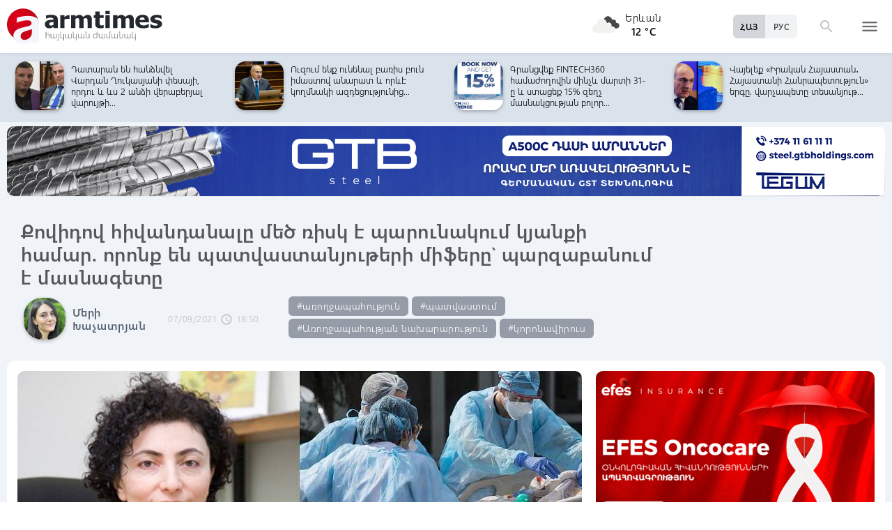

--- FILE ---
content_type: text/html; charset=UTF-8
request_url: https://armtimes.com/hy/article/220385
body_size: 15128
content:
<!DOCTYPE html>
<html lang="hy">
<head>
  <meta charset="utf-8" />
  <meta http-equiv="X-UA-Compatible" content="IE=edge,chrome=1" />
  <meta name="viewport" content="width=device-width, initial-scale=1.0, maximum-scale=1.0" />
  <title>Քովիդով հիվանդանալը մեծ ռիսկ է պարունակում կյանքի համար. որոնք են պատվաստանյութերի միֆերը՝ պարզաբանում է մասնագետը</title>
  <meta name="description" content="Պատվաստանյութերի վերաբերյալ մի քանի միֆեր են տարածված, օրինակ, եթե պատվաստված ես, չես կարող լինել արյան դոնոր:" />
  <meta content="R2LVrouGijJ9k14b9cUaaCiTwJCGpKQsFU3x4nxz" name="csrf-token" />
  
  <link rel="apple-touch-icon" sizes="57x57" href="/assets/ico/apple-icon-57x57.png">
  <link rel="apple-touch-icon" sizes="60x60" href="/assets/ico/apple-icon-60x60.png">
  <link rel="apple-touch-icon" sizes="72x72" href="/assets/ico/apple-icon-72x72.png">
  <link rel="apple-touch-icon" sizes="76x76" href="/assets/ico/apple-icon-76x76.png">
  <link rel="apple-touch-icon" sizes="114x114" href="/assets/ico/apple-icon-114x114.png">
  <link rel="apple-touch-icon" sizes="120x120" href="/assets/ico/apple-icon-120x120.png">
  <link rel="apple-touch-icon" sizes="144x144" href="/assets/ico/apple-icon-144x144.png">
  <link rel="apple-touch-icon" sizes="152x152" href="/assets/ico/apple-icon-152x152.png">
  <link rel="apple-touch-icon" sizes="180x180" href="/assets/ico/apple-icon-180x180.png">
  <link rel="icon" type="image/png" sizes="192x192"  href="/assets/ico/android-icon-192x192.png">
  <link rel="icon" type="image/png" sizes="32x32" href="/assets/ico/favicon-32x32.png">
  <link rel="icon" type="image/png" sizes="96x96" href="/assets/ico/favicon-96x96.png">
  <link rel="icon" type="image/png" sizes="16x16" href="/assets/ico/favicon-16x16.png">
  <link rel="manifest" href="/assets/ico/manifest.json">
  <meta name="msapplication-TileColor" content="#ffffff">
  <meta name="msapplication-TileImage" content="/assets/ico/ms-icon-144x144.png">
  <meta name="theme-color" content="#ffffff">
  <link rel="stylesheet" type="text/css" href="/assets/css/application.css?v=4" />
  <link href="https://fonts.googleapis.com/icon?family=Material+Icons" rel="stylesheet">
  <link rel="publisher" href="https://plus.google.com/+ArmtimesNewspaper">
  <meta property="fb:admins" content="1020410409">
<meta property="fb:app_id" content="1465201973691735">
<meta property="og:site_name" content="Armtimes.com">
<meta property="og:type" content="article"> 
<meta property="og:url" content="https://armtimes.com/hy/article/220385"> 
<meta property="og:title" content="Քովիդով հիվանդանալը մեծ ռիսկ է պարունակում կյանքի համար. որոնք են պատվաստանյութերի միֆերը՝ պարզաբանում է մասնագետը"> 
<meta property="og:description" content="Պատվաստանյութերի վերաբերյալ մի քանի միֆեր են տարածված, օրինակ, եթե պատվաստված ես, չես կարող լինել արյան դոնոր:"> 
<meta property="og:image" itemprop="image" content="https://armtimes.com/static/article/22/03/85/220385.jpg"> 
<!-- <meta property="article:published_time" content="2016-08-26T22:48:51+04:00">
<meta property="article:modified_time" content="2016-08-26T22:48:51+04:00"> -->
<meta property="article:publisher" content="https://www.facebook.com/armtimes.hy">    <script>window.yaContextCb = window.yaContextCb || []</script>
</head>

<body>

<div data-id="11" class="ad background-ad"><style>
		.rail-container {
			position: sticky;
			left: 0;
			right: 0;
			top: 0;
			z-index: 999;
		}

		.rail {
			background-color:#f4f4f4;
			position: absolute;
			height: 100vh;
			width: calc((100vw - 1280px) / 2);
                        object-fit: contain;
		}

		.rail.left {
			left: auto;
			right: 100%;
			padding:0;
		}

		.rail.right {
			left: 100%;
			right: auto;
			padding:0;
		}
	</style>

	<div class="container rail-container">
		<a href="https://conversebank.onelink.me/aoEW/qwmx2szo" target="blank">
                        <img src="https://armtimes.com/static/content/azds/converse-1.gif" class="rail left" />
		</a>
		<a href="https://conversebank.onelink.me/aoEW/qwmx2szo" target="blank">
                        <img src="https://armtimes.com/static/content/azds/converse-1.gif" class="rail right" />
		</a>
	</div></div><div id="fb-root"></div>
    <!-- header start -->

<header class="top-menu shadow-sm">
	<div class="progress absolute hiddendiv">
	  <div class="indeterminate"></div>
	</div>
	<div class="container row menu-cont">
		<div class="col s2 m5 l5 marg-top-9 ">
			<a href="/hy" class="hide-on-small-only"><img src="/assets/images/logo.svg" class="mainlogo"></a>
			<a href="/hy" class="marg-top-6 minlogo show-on-small-only hide-on-med-and-up"><img src="/assets/images/minlogo.svg" alt=""></a>
		</div>
		<div class="col s7 m5 l4 right-align valign-wrapper meteo">

			<img src="http://openweathermap.org/img/wn/04n@2x.png" width="56px">
			<p class="weathercel  center-align"> Երևան <br> <strong> 12 °C </strong></p>
		</div>
		<div class="col s3 m2 l3 valign-wrapper searchmenu">

			<div class="language right pad-right-12">
														<a href="/ru/article/220385" class="bold col  right marg-0">РУС</a>
																			<a href="#" class="bold col  right marg-0 selected">ՀԱՅ</a>
												</div>

			<div class="dropdown">
				<i id="search-icon" class="dropicon material-icons"><span>search</span><span>close</span></i>
				<div class="searchcont dropcontainer shadow-sm ">
					<div class="container row">
						<div class="input-field col s12 m9 l10 marg-0">
							<form action="/hy/search" method="get" accept-charset="utf-8">
								<i class="material-icons prefix">search</i>
								<input id="icon_prefix" name="q" type="text" class="validate" placeholder="որոնել...">
							</form>
						</div>
						
					</div>
				</div>
			</div>

			<div class="dropdown">
				<i id="menu-icon" data-open="menu" data-close="close" class="dropicon  material-icons "><span>menu</span><span>close</span></i>
				<div class="dropcontainer shadow menucont">
					<ul class="container">
																		<li class="col s12 m6 l3">
							<h4>
								<a href="/hy/article/politics" class="medfont">Քաղաքական</a>
							</h4>
							<div class="menu-tags smooth">
																								<a href="/hy/hashtag/Parliament">#Ազգային ժողով</a>
																																<a href="/hy/hashtag/yntrutyunner">#ընտրություններ</a>
																																<a href="/hy/hashtag/kusaktsutyunner">#կուսակցություններ</a>
																							</div>
						</li>
																								<li class="col s12 m6 l3">
							<h4>
								<a href="/hy/article/economy" class="medfont">Տնտեսություն</a>
							</h4>
							<div class="menu-tags smooth">
																								<a href="/hy/hashtag/ardyunaberutyun">#արդյունաբերություն</a>
																																<a href="/hy/hashtag/gyughatntesutyun">#գյուղատնտեսություն</a>
																																																<a href="/hy/hashtag/budget">#բյուջե</a>
																																<a href="/hy/hashtag/banker">#բանկեր</a>
																							</div>
						</li>
																								<li class="col s12 m6 l3">
							<h4>
								<a href="/hy/article/society" class="medfont">Հասարակություն</a>
							</h4>
							<div class="menu-tags smooth">
																								<a href="/hy/hashtag/zangvatsayinmijotsarum">#զանգվածային միջոցառում</a>
																																<a href="/hy/hashtag/aghqatutyun">#աղքատություն</a>
																																<a href="/hy/hashtag/transport">#տրանսպորտ</a>
																																<a href="/hy/hashtag/krtutyun">#կրթություն</a>
																																<a href="/hy/hashtag/aroghjapahutyun">#առողջապահություն</a>
																							</div>
						</li>
																								<li class="col s12 m6 l3">
							<h4>
								<a href="/hy/article/culture" class="medfont">Մշակույթ</a>
							</h4>
							<div class="menu-tags smooth">
																								<a href="/hy/hashtag/tatron">#թատրոն</a>
																																<a href="/hy/hashtag/kino">#կինո</a>
																																<a href="/hy/hashtag/grakanutyun">#գրականություն</a>
																																<a href="/hy/hashtag/kerparvest">#կերպարվեստ</a>
																																<a href="/hy/hashtag/ergarvest">#երգարվեստ</a>
																							</div>
						</li>
																								<li class="col s12 m6 l3">
							<h4>
								<a href="/hy/article/rights" class="medfont">Իրավունք</a>
							</h4>
							<div class="menu-tags smooth">
																								<a href="/hy/hashtag/spanutyun">#սպանություն</a>
																																<a href="/hy/hashtag/hartsaqnnutyun">#հարցաքննություն</a>
																																<a href="/hy/hashtag/kalanq">#կալանք</a>
																																<a href="/hy/hashtag/vostikanutyun">#ՀՀ ոստիկանություն</a>
																																<a href="/hy/hashtag/datakannist">#դատական նիստ</a>
																							</div>
						</li>
																								<li class="col s12 m6 l3">
							<h4>
								<a href="/hy/article/world" class="medfont">Միջազգային</a>
							</h4>
							<div class="menu-tags smooth">
																								<a href="/hy/hashtag/eatm">#ԵԱՏՄ</a>
																																<a href="/hy/hashtag/taratsashrjan">#տարածաշրջան</a>
																																<a href="/hy/hashtag/Evramiutyun">#Եվրամիություն</a>
																																<a href="/hy/hashtag/RusastaniDashnutyun">#Ռուսաստանի Դաշնություն</a>
																																<a href="/hy/hashtag/AMN">#ԱՄՆ</a>
																							</div>
						</li>
																								<li class="col s12 m6 l3">
							<h4>
								<a href="/hy/article/sport" class="medfont">Սպորտ</a>
							</h4>
							<div class="menu-tags smooth">
																								<a href="/hy/hashtag/haykakansport">#հայկական սպորտ</a>
																																<a href="/hy/hashtag/Olimpiakankhagher">#Օլիմպիական խաղեր</a>
																																<a href="/hy/hashtag/football">#ֆուտբոլ</a>
																																<a href="/hy/hashtag/shakhmat">#շախմատ</a>
																							</div>
						</li>
																								<li class="col s12 m6 l3">
							<h4>
								<a href="/hy/article/official" class="medfont">Պաշտոնական</a>
							</h4>
							<div class="menu-tags smooth">
																								<a href="/hy/hashtag/nshanakumner">#նշանակումներ</a>
																																<a href="/hy/hashtag/azatumner">#ազատումներ</a>
																																<a href="/hy/hashtag/aytser">#այցեր</a>
																																<a href="/hy/hashtag/handipumner">#հանդիպումներ</a>
																																<a href="/hy/hashtag/voroshumner">#որոշումներ</a>
																							</div>
						</li>
																																																																								<li class="col s12 m6 l3">
							<h4>
								<a href="/hy/article/editorial" class="medfont">Խմբագրական</a>
							</h4>
							<div class="menu-tags smooth">
																								<a href="/hy/hashtag/ynddimutyun">#ընդդիմություն</a>
																																<a href="/hy/hashtag/HHkarravarutyun">#ՀՀ կառավարություն</a>
																																<a href="/hy/hashtag/kusaktsutyunner">#կուսակցություններ</a>
																																<a href="/hy/hashtag/Tavshyaheghapohkutyun">#թավշյա հեղափոխություն</a>
																							</div>
						</li>
																								<li class="col s12 m6 l3">
							<h4>
								<a href="/hy/article/healthcare" class="medfont">Առողջապահություն</a>
							</h4>
							<div class="menu-tags smooth">
																								<a href="/hy/hashtag/patvastum">#պատվաստում</a>
																																<a href="/hy/hashtag/MinistryofHealthcare">#Առողջապահության նախարարություն</a>
																																<a href="/hy/hashtag/ArsenTorosyan">#Արսեն Թորոսյան</a>
																																<a href="/hy/hashtag/bzhshkakankentron">#բժշկական կենտրոն</a>
																							</div>
						</li>
																								<li class="col s12 m6 l3">
							<h4>
								<a href="/hy/article/education" class="medfont">Կրթություն</a>
							</h4>
							<div class="menu-tags smooth">
																								<a href="/hy/hashtag/Mankapartez">#մանկապարտեզ</a>
																																<a href="/hy/hashtag/dprocner">#դպրոցներ</a>
																																<a href="/hy/hashtag/KGN">#Կրթության եւ գիտության նախարարություն</a>
																																<a href="/hy/hashtag/buh">#բուհ</a>
																							</div>
						</li>
																																									</ul>
				</div>
			</div>

		</div>
	</div>
</header>
<!-- header end -->
    <div class="slider-cont article ">

	<div id="top-slider-cont" class=" slider-cont owl-cont">
    <div class="container">
      <div id="top-slider" class="row">
                        <div class="item ">
            <div class="col s4 slide-img ">
                                                <img src="/static/article/32/99/02/s-329902.jpg" class="circle w100 shadow">
                                
            </div>
            <a href="/hy/article/329902"  class="col s8 smallfont marg-0  pad-top-3">Նիկոլ Փաշինյանն աշխատանքային այցով մեկնել է Շվեյցարիա</a>
        </div>
                        <div class="item ">
            <div class="col s4 slide-img ">
                                                <div style="position: absolute; top:33px; left:27px; border-radius: 100px; background-color:rgba(0,0,0,.15); padding:10px; flex-shrink:0; width:40px; height:40px; backdrop-filter: blur(4px)">
                    <svg width="20" height="20" viewBox="0 0 20 20" fill="none" xmlns="http://www.w3.org/2000/svg">
                        <path d="M5.38251 3.23499C5.38251 2.34754 6.37155 1.81822 7.10995 2.31049L17.1438 8.99969C17.8035 9.43949 17.8035 10.4089 17.1438 10.8487L7.10995 17.5379C6.37155 18.0301 5.38251 17.5008 5.38251 16.6134V3.23499Z" fill="white"/>
                    </svg>
                </div>
                                <img src="/static/video/02/91/86/m-29186.jpg" class="circle w100 shadow">
                                
            </div>
            <a href="/hy/video/29186"  class="col s8 smallfont marg-0  pad-top-3">Խաղաղությունը կոնկրետ դրամական արտահայտությամբ այսօր մտնում է յուրաքանչյուր...</a>
        </div>
                        <div class="item ">
            <div class="col s4 slide-img ">
                                                <div style="position: absolute; top:33px; left:27px; border-radius: 100px; background-color:rgba(0,0,0,.15); padding:10px; flex-shrink:0; width:40px; height:40px; backdrop-filter: blur(4px)">
                    <svg width="20" height="20" viewBox="0 0 20 20" fill="none" xmlns="http://www.w3.org/2000/svg">
                        <path d="M5.38251 3.23499C5.38251 2.34754 6.37155 1.81822 7.10995 2.31049L17.1438 8.99969C17.8035 9.43949 17.8035 10.4089 17.1438 10.8487L7.10995 17.5379C6.37155 18.0301 5.38251 17.5008 5.38251 16.6134V3.23499Z" fill="white"/>
                    </svg>
                </div>
                                <img src="/static/video/02/91/80/m-29180.jpg" class="circle w100 shadow">
                                
            </div>
            <a href="/hy/video/29180"  class="col s8 smallfont marg-0  pad-top-3">Ողորմելին ո՞վ է, այ ողորմելիներ. ոչ թե 74, այլ 100%-ով էիք գույք տալիս օտար պետությանը....</a>
        </div>
                        <div class="item ">
            <div class="col s4 slide-img ">
                                                <img src="/static/article/32/98/91/s-329891.jpg" class="circle w100 shadow">
                                
            </div>
            <a href="/hy/article/329891"  class="col s8 smallfont marg-0  pad-top-3">Եկեք ամեն մեկը իր ներքին գործերի վրա կենտրոնանա․ Միրզոյանն անդրադարձել է Լավրովի...</a>
        </div>
                        <div class="item ">
            <div class="col s4 slide-img ">
                                                <img src="/static/article/32/98/90/s-329890.jpg" class="circle w100 shadow">
                                
            </div>
            <a href="/hy/article/329890"  class="col s8 smallfont marg-0  pad-top-3">Դատարան են հանձնվել Վարդան Ղուկասյանի փեսայի, որդու և ևս 2 անձի վերաբերյալ վարույթի...</a>
        </div>
                        <div class="item ">
            <div class="col s4 slide-img ">
                                                <img src="/static/article/32/98/87/s-329887.jpg" class="circle w100 shadow">
                                
            </div>
            <a href="/hy/article/329887"  class="col s8 smallfont marg-0  pad-top-3">Ուզում ենք ունենալ բառիս բուն իմաստով անարատ և որևէ կողմնակի ազդեցությունից...</a>
        </div>
                        <div class="item ">
            <div class="col s4 slide-img ">
                                                <img src="/static/article/32/98/78/s-329878.jpg" class="circle w100 shadow">
                                
            </div>
            <a href="/hy/article/329878"  class="col s8 smallfont marg-0  pad-top-3">Գրանցվեք FINTECH360 համաժողովին մինչև մարտի 31-ը և ստացեք 15% զեղչ մասնակցության բոլոր...</a>
        </div>
                        <div class="item ">
            <div class="col s4 slide-img ">
                                                <img src="/static/article/32/98/77/s-329877.jpg" class="circle w100 shadow">
                                
            </div>
            <a href="/hy/article/329877"  class="col s8 smallfont marg-0  pad-top-3">Վայելեք «Իրական Հայաստան․ Հայաստանի Հանրապետություն» երգը. վարչապետը տեսանյութ...</a>
        </div>
                        <div class="item ">
            <div class="col s4 slide-img ">
                                                <img src="/static/article/32/98/71/s-329871.jpg" class="circle w100 shadow">
                                
            </div>
            <a href="/hy/article/329871"  class="col s8 smallfont marg-0  pad-top-3">Նարե՛կ ջան, որսորդությամբ զբաղվելու փոխարեն առաջարկում եմ՝ պետբյուջե փոխանցես...</a>
        </div>
                        <div class="item ">
            <div class="col s4 slide-img ">
                                                <img src="/static/article/32/98/64/s-329864.jpg" class="circle w100 shadow">
                                
            </div>
            <a href="/hy/article/329864"  class="col s8 smallfont marg-0  pad-top-3">Սպասվում են ձյան տեղումներ, բուք. ջերմաստիճանը կնվազի</a>
        </div>
                        <div class="item ">
            <div class="col s4 slide-img ">
                                                <img src="/static/article/32/98/61/s-329861.jpg" class="circle w100 shadow">
                                
            </div>
            <a href="/hy/article/329861"  class="col s8 smallfont marg-0  pad-top-3">ՀՀ վարչապետը դատավորների ընտրության կամ նշանակման որևէ փուլում իրավասություն...</a>
        </div>
                        <div class="item ">
            <div class="col s4 slide-img ">
                                                <img src="/static/article/32/98/58/s-329858.jpg" class="circle w100 shadow">
                                
            </div>
            <a href="/hy/article/329858"  class="col s8 smallfont marg-0  pad-top-3">Վահագն Խաչատուրյանը ստորագրել է հունվարի 27-ը հիշատակի օր սահմանելու մասին օ�...</a>
        </div>
                        <div class="item ">
            <div class="col s4 slide-img ">
                                                <img src="/static/article/32/98/59/s-329859.jpg" class="circle w100 shadow">
                                
            </div>
            <a href="/hy/article/329859"  class="col s8 smallfont marg-0  pad-top-3">Հաղթանակ համար 143՝ Հայաստան և Ադրբեջան. Սպիտակ տունը հրապարակել է Թրամփի 365 «հաղթանակների»...</a>
        </div>
                        <div class="item ">
            <div class="col s4 slide-img ">
                                                <img src="/static/article/32/98/55/s-329855.jpg" class="circle w100 shadow">
                                
            </div>
            <a href="/hy/article/329855"  class="col s8 smallfont marg-0  pad-top-3">Հայաստանով շարունակում են հետաքրքրվել միջազգային ինստիտուցիոնալ ներդրողները....</a>
        </div>
                        <div class="item ">
            <div class="col s4 slide-img ">
                                                <img src="/static/article/32/98/43/s-329843.jpg" class="circle w100 shadow">
                                
            </div>
            <a href="/hy/article/329843"  class="col s8 smallfont marg-0  pad-top-3">Եթե էդքան ուժեղ որսորդներ էիք, ինչու 20 տարում որսը չէիք բերում, ՀՀ-ի ներսում էիք...</a>
        </div>
                        <div class="item ">
            <div class="col s4 slide-img ">
                                                <img src="/static/article/32/98/40/s-329840.jpg" class="circle w100 shadow">
                                
            </div>
            <a href="/hy/article/329840"  class="col s8 smallfont marg-0  pad-top-3">Հայ ժողովրդի պատմության առավոտյան ընթերցում․ վարչապետը տեսանյութ է հրապար�...</a>
        </div>
                        <div class="item ">
            <div class="col s4 slide-img ">
                                                <img src="/static/article/32/98/41/s-329841.jpg" class="circle w100 shadow">
                                
            </div>
            <a href="/hy/article/329841"  class="col s8 smallfont marg-0  pad-top-3">Կարևոր ահազանգ եմ ստացել ՌԴ-ից․ Հայաստանում պլանավորված է հիբրիդային նոր հարձակում...</a>
        </div>
                        <div class="item ">
            <div class="col s4 slide-img ">
                                                <img src="/static/article/32/98/24/s-329824.jpg" class="circle w100 shadow">
                                
            </div>
            <a href="/hy/article/329824"  class="col s8 smallfont marg-0  pad-top-3">Ես մի քանի հազար դոլարանոց գոտի չունեմ. Ավանեսյանն անդրադարձել է իրեն վերագրվող...</a>
        </div>
                        <div class="item ">
            <div class="col s4 slide-img ">
                                                <img src="/static/article/32/98/20/s-329820.jpg" class="circle w100 shadow">
                                
            </div>
            <a href="/hy/article/329820"  class="col s8 smallfont marg-0  pad-top-3">Հայաստանի հետ խաղաղության պայմաններում ապրում ենք ընդամենը մի քանի ամիս, բայց...</a>
        </div>
                        <div class="item ">
            <div class="col s4 slide-img ">
                                                <img src="/static/article/32/98/22/s-329822.jpg" class="circle w100 shadow">
                                
            </div>
            <a href="/hy/article/329822"  class="col s8 smallfont marg-0  pad-top-3">Տեր Արտաշես քահանա Հակոբյանը միանում է ՀԱԵ բարենորոգման նախաձեռնությանը</a>
        </div>
            </div>  
    </div>
</div>	<div class="container pad-top-6">
		<div data-id="16" class="ad "><a href='https://gtbholdings.com/' class='links'  target='_blank'  rel='nofollow'><img src="/static/ad/49/6238b41582c379383a24ff538c705fc3.png" width="100%" height="" alt=""  style="cursor:pointer"></a></div>	</div>
	<!-- Article Page Start -->
	<div class="container row titlecontainer ">
		<div class="titlecont col s12 m8 l9">
			<h1 class="article-title">Քովիդով հիվանդանալը մեծ ռիսկ է պարունակում կյանքի համար. որոնք են պատվաստանյութերի միֆերը՝ պարզաբանում է մասնագետը</h1>
			<div class="datetab row">
								<div class="article-author s12 m8 l3">
					<img src="/static/authors/s-36.jpg" class="shadow">
					<a href="/hy/authors/36" class="bold">Մերի Խաչատրյան</a>
				</div>
								<div class="grey-text text-lighten-1 article">
					<span class="datetext">07/09/2021</span>
					<i class="material-icons">schedule</i><span class="datetext">18:50</span>
				</div>
								<div class="article-tags smooth s12 m8 l6">
																	<a href="/hy/hashtag/aroghjapahutyun">#առողջապահություն</a>
																							<a href="/hy/hashtag/patvastum">#պատվաստում</a>
																							<a href="/hy/hashtag/MinistryofHealthcare">#Առողջապահության նախարարություն</a>
																							<a href="/hy/hashtag/koronavirus">#կորոնավիրուս</a>
															</div>
							</div>
		</div>
	</div>
	<div class="container row pad-bot-12">
			</div>
	<div class="container row mainnewscont">
		<div class="col s12 m12 l8 pad-left-0 mainnews">
			<!-- <img src="/static/image.jpg" class="w100"> -->
					    					<img src="/static/article/22/03/85/220385.jpg?1377ddb2" class="w100">
										<div class="pad-all-0">
							</div>
						<p>Կորոնավիրուսային հիվանդության և դրա դեմ մարդկանց պայքարը դեռևս շարունակվում է: Չնայած նրան, որ արդեն առկա են ՔՈՎԻԴ-19-ի դեմ պայքարի միջոցները, պատվաստանյութերը, այնուամենայնիվ, վիրուսը կարծես չի շտապում նահանջել: Սեպտեմբերի 7-ի դրությամբ 222 միլիոն 31 հազար 833 մարդ ամբողջ աշխարհում վարակվել է վիրուսով, 198 միլիոն 649 հազար 390 մարդ այն հաղթահարել է, մահացել է 4 միլիոն 589 հազար 467-ը:</p>
<p>Հիվանդության դեմ ստացիոնար բուժում ստացող քաղաքացիների ընդհանուր թիվն էլ մեր երկրում կազմում է 1712-ը: 679 քաղաքացու վիճակը ծանր է: Սա սեպտեմբերի 6-ի տվյալների համաձայն: Հայաստանը գրանցվել է նաև կարմիր գոտում՝ ըստ մեր մոտ առկա համաճարակային իրավիճակի: Հիմա մեզ մոտ վիրուսի 4-րդ ալիքն է:</p>
									<!--  AdRiver code START. Type:AjaxJS Site: Armtimes BN:7 -->
									<div id="adriver_banner_519219647" style="padding:0"></div>
									<script type="text/javascript">
									new adriver("adriver_banner_519219647", {sid:216566, bt:52, bn:7});
									</script>

									<!--  AdRiver code END  -->
								
<p>Քովիդի դեմ ամբողջ աշխարհում իրականացվել է արդեն 5.49 միլիարդ դեղաչափի ներարկում, այսինքն՝ մոտ 3 միլիարդ մարդ աշխարհում պատվաստվել է կորոնավիրուսի դեմ:</p>
<p>Իսկ ինչո՞ւ ունենալով պատվաստանյութերը, պատվաստվելով քովիդի դեմ՝ այն ոչ միայն չի նահանջում, այլ մուտացվում է և առաջ բերում նորանոր շտամներ: Հանրային առողջապահության մասնագետ, Հայաստանի ամերիկյան համալսարանի Թրփանճեան հանրային առողջապահության ֆակուլտետի դեկան Վարդուհի Պետրոսյանի խոսքով՝ երկրագնդի վրա համաճարակային առումով իրավիճակը համեմատաբար կկայունանա, եթե պատվաստումային գործընթացը հավասար ընթանա բոլոր երկրներում, քանի որ շտամները հատկապես առաջանում են այն երկրներում, որտեղ պատվաստումային գործընթաց չկա կամ դանդաղ է ընթանում, սակայն այդ նոր շտամը կարող է շատ արագ տարածվել երկրագնդով մեկ:</p>
<p>&laquo;Դեռ ոչ մի երկրում 100 տոկոսով պատավաստում չկա, բայց, օրինակ, դելտա շտամի&nbsp; համար շատ հեշտ թիրախ են չպատավաստված անձինք, հնարավոր է պատվաստված մարդիկ նույնպես վարակվեն, բայց շատ ավելի մեղմ տանեն վիրուսը: Դրա հանդեպ նաև ամենաուժեղ իմունիտետը ունեն այն մարդիկ, ովքեր պատվաստված են ու հիվանդացել են վիրուսով: Հիվանդանալը ահավոր մեծ ռիսկ է պարունակում առողջության և կյանքի համար, չես կարող առաջարկել, որ հիվանդանան և լավանան, որպեսզի իմունիտետ ձեռք բերեն, բայց պատվաստված անձը, եթե նույնիսկ հիվանդանա, չի մահանա&raquo;,- մեզ հետ զրույցում ասաց մասնագետը:</p>
<p>Ըստ Պետրոսյանի՝ դեռևս պարզ չէ, թե պատվաստանյութերը որքան ժամանակ են մարդկանց ապահովագրում վիրուսից, սակայն Իսրայելում, որտեղ քովիդի դեմ օգտագործվում է &laquo;Պֆայզր&raquo; պատվաստանյութը, նախնական տվյալների համաձայն՝ պատվաստվելուց մոտ 6 ամիս հետո իմունիտետը կարող է թուլանալ: Նրա խոսքերով, սակայն, պետք է զգուշորեն մոտենալ այս արդյունքներին, քանի որ բոլոր երկրներում նախնական պատավաստումային գործընթացը սկսվել է բարձր տարիքի և ուղեկցող հիվանդություններ ունեցող ռիսկի խմբերի մոտ, իսկ ավելի ուշ մյուս քաղաքացիներին է առաջարկվել պատվաստվել: Այս տարբերությունը կարող է նաև ազդեցություն ունենալ հետազոտության արդյունքների վրա: &laquo;Հնարավոր է՝ տարբեր ռիսկի գործոններ ունեցող մարդկանց մոտ ուժեղ կամ թույլ իմունիտետ է առաջանում&raquo;,- ասում է հանրային առողջապահության մասնագետը՝ շեշտելով՝ եթե անձը պատվաստված է, ավելի թեթև և կարճ ժամանակում կարող է հաղթահարել հիվանդությունը, քան այն մարդը, ով պատվաստված չէ:</p>
<p>Պետրոսյանն ասում է՝ ծանր կողմնակի էֆեկտները քովիդի դեմ պատվաստվելուց հետո հազվադեպ են, իսկ ահա կորոնավիրուսով վարակվելուց և առողջանալուց հետո էլ հիվանդացածների մեկ երրորդը կարող է ունենալ &laquo;երկարատև քովիդ&raquo;, որը նշանակում է առողջական երկարատև բացասական հետևանքներ: Քովիդից առողջանալուց հետո հնարավոր է՝ մարդը մինչև իր կյանքի վերջ ունենա առողջական հետևանքներ, օրինակ՝ նյարդային համակարգի խանգարումներ: Ըստ մասնագետի՝ մարդիկ պետք է դադարեն հետևել ապատեղեկատվությանն ու սկսեն վստահել առողջապահական համակարգին, գիտնականներին, հեղինակավոր միջազգային առողջապահական կառույցներին:</p>
<p>&laquo;Պատվաստանյութերի վերաբերյալ մի քանի միֆեր են տարածված, օրինակ, եթե պատվաստված ես, չես կարող լինել արյան դոնոր: Դա միֆ է: Եթե պատվաստանյութը պարունակում է կենդանի հարուցիչ, այդ դեպքում առաջարկվում է 2 շաբաթ սպասել, նոր լինել արյան դոնոր, սակայն մեր երկրում կիրառվող պատվաստանյութերի դեպքում այդ երկու շաբաթն էլ սպասելու կարիք չկա: Միֆ է նաև, որ պատվաստվելուց հետո չես կարող հղիանալ: Գիտական գրականության մեջ արդեն նկարագրված են դեպքեր, որ պատվաստված կանայք հղիացել են և ոչ մի խնդիր չեն ունեցել: Առկա գիտական տվյալները հեշտությամբ հերքում են պատվաստանյութերի և քովիդի վերաբերյալ ապատեղեկատվությունը&raquo;,- հավելեց նա:</p>
<p>Նշենք՝ ըստ Միջազգային հանրապետական ինստիտուտի (ՄՀԻ) հարցումների՝ Հայաստանում հասարակության 68%-ը բավարարված է ՔՈՎԻԴ-19-ի դեմ պատվաստանյութերի վերաբերյալ Կառավարության տրամադրած տեղեկատվության բովանդակությամբ: 84%-ը նշել է, որ պատվաստվելու որոշում է կայացրել` առողջության մասին մտահոգվելով, 9%-ը` արտերկիր մեկնելու համար: Շուրջ 62%-ը նշել է, որ ՔՈՎԻԴ-19-ի դեմ իր նախընտրած պատվաստանյութը հասանելի է: 68%-ի կարծիքով` պատվաստումը կարող է կանխել նոր շտամների տարածումը: Տվյալները հավաքվել են Հայաստանի ամբողջ տարածքում 2021 թվականի հուլիսի 21-ից հուլիսի 30-ն ընկած ժամանակահատվածում, հեռախոսային հարցազրույցներով:</p>
<p>ՔՈՎԻԴ-19-ի դեմ պատվաստումների մեկնարկից ի վեր՝ սեպտեմբերի 5-ի դրությամբ, կատարվել է 303.325 պատվաստում, որից առաջին դեղաչափ՝ 195.290, երկրորդ դեղաչափ՝ 108.035։ Մեր երկրում ՔՈՎԻԴ-19-ի դեմ կիրառվող պատվաստանյութերն են՝ &laquo;Աստրազենեկա&raquo;, &laquo;Սպուտնիկ Վ&raquo;, &laquo;Սինոֆարմ&raquo;, &laquo;Կորոնավակ&raquo; (2-րդ դեղաչափով):</p>
<p>&nbsp;</p>
			<a class="telegram_btn" href="https://t.me/armtimes_com" target="_blank">«Հայկական Ժամանակ»-ը Telegram-ում</a>
			<!-- social share icons -->
			<div class="row">
				<div class="col s12 m6 l2 grey-text" style="margin-top:20px; cursor: pointer;" onclick="javascript:window.print()">
					<i class="material-icons" style="font-size:18px; vertical-align: middle;">&#xE8AD;</i> <span class="smallfont">Տպել</span>
				</div>
				<div class="col s12 m6 l2 marg-top-24 smallfont grey-text">
					5178 դիտում
				</div>
				<div class="col s12 m6 l8 share onerow right marg-top-24 marg-bot-24">
					<div class="right-align" style="line-height: 19px;">
						<div class="a2a_kit a2a_kit_size_32  a2a_default_style a2a_custom" >
    <a class="a2a_button_facebook"></a>
    <a class="a2a_button_facebook_messenger"></a>
    <a class="a2a_button_x"></a>
    <a class="a2a_button_telegram"></a>
    <a class="a2a_button_whatsapp"></a>
    <a class="a2a_button_viber"></a>
    <a class="a2a_button_email"></a>
    <a class="a2a_dd" href="https://www.addtoany.com/share"></a>
</div>

<script async src="https://static.addtoany.com/menu/page.js"></script>					</div>
				</div>
			</div>
			<div>
							</div>
		</div>

		<div class="col s12 m12 l4 rightnewscont  white-text pad-right-0">
    <div class="pad-bot-6">
        <div data-id="3" class="ad "><a href='https://www.efes.am/efesoncocare' class='links'  target='_blank'  rel='nofollow'><img src="/static/ad/44/86170f5c9ac0c151bcc83c7e6713c7bc.gif" width="100%" height="" alt=""  style="cursor:pointer"></a></div>    </div>
    <div class="pad-bot-6">
        <div data-id="4" class="ad "><a href='https://www.amiobank.am/news/281?utm_source=Armtimes_am&utm_medium=native_banners&utm_campaign=card_cashback' class='links'  target='_blank'  rel='nofollow'><img src="/static/ad/46/9b799cefed55c48f16bf1c9790f3256a.gif" width="100%" height="100%" alt=""  style="cursor:pointer"></a></div>    </div>
    <div class="pad-bot-18">
        <div data-id="17" class="ad "><a href='https://conversebank.onelink.me/aoEW/qwmx2szo' class='links'  target='_blank'  rel='nofollow'><img src="/static/ad/50/91409cd3760596989da86346d91786ff.png" width="100%" height="" alt=""  style="cursor:pointer"></a></div>    </div>
    <div class=" marg-bot-36">
        <div class="newsfeed ">
		<a href="/hy/article/329905" class="black-text"> 
		<div class="newsfeed-item">
			<div class="">
								<img src="/static/article/32/99/05/s-329905.jpg" class="w-full">
							</div>
			<div class="" >	
				<time class="grey-text text-lighten-1" style="display: flex; align-items:center ">
					<i class="material-icons">schedule</i>
					<span class="datetext">22:57, 21/01/2026</span>
				</time>
				<p class="marg-top-0 w100 smallfont clamp-hidden-4">Ոչ թե 74, այլ 100%-ով էիք գույք տալիս օտար պետությանը. այս պատմության մեջ «ողորմելին» ո՞վ է, այ «ողորմելիներ»</p>	
			</div>
		</div>
	</a>
		<a href="/hy/article/329904" class="black-text"> 
		<div class="newsfeed-item">
			<div class="">
								<img src="/static/article/32/99/04/s-329904.jpg" class="w-full">
							</div>
			<div class="" >	
				<time class="grey-text text-lighten-1" style="display: flex; align-items:center ">
					<i class="material-icons">schedule</i>
					<span class="datetext">22:38, 21/01/2026</span>
				</time>
				<p class="marg-top-0 w100 smallfont clamp-hidden-4">Մոլորակների շքերթը կհասնի իր գագաթնակետին․ լուսանկար</p>	
			</div>
		</div>
	</a>
		<a href="/hy/article/329903" class="black-text"> 
		<div class="newsfeed-item">
			<div class="">
								<img src="/static/article/32/99/03/s-329903.jpg" class="w-full">
							</div>
			<div class="" >	
				<time class="grey-text text-lighten-1" style="display: flex; align-items:center ">
					<i class="material-icons">schedule</i>
					<span class="datetext">22:20, 21/01/2026</span>
				</time>
				<p class="marg-top-0 w100 smallfont clamp-hidden-4">Չեմ կարողանում հավատալ, որ լուծեցիք Հայաստան-Ադրբեջան հակամարտությունը․ Թրամփը կրկին խոսել է Պուտինի մասին</p>	
			</div>
		</div>
	</a>
		<a href="/hy/article/329902" class="black-text"> 
		<div class="newsfeed-item">
			<div class="">
								<img src="/static/article/32/99/02/s-329902.jpg" class="w-full">
							</div>
			<div class="" >	
				<time class="grey-text text-lighten-1" style="display: flex; align-items:center ">
					<i class="material-icons">schedule</i>
					<span class="datetext">22:07, 21/01/2026</span>
				</time>
				<p class="marg-top-0 w100 smallfont clamp-hidden-4">Նիկոլ Փաշինյանն աշխատանքային այցով մեկնել է Շվեյցարիա</p>	
			</div>
		</div>
	</a>
		<a href="/hy/article/329882" class="black-text"> 
		<div class="newsfeed-item">
			<div class="">
								<img src="/static/article/32/98/82/s-329882.jpg" class="w-full">
							</div>
			<div class="" >	
				<time class="grey-text text-lighten-1" style="display: flex; align-items:center ">
					<i class="material-icons">schedule</i>
					<span class="datetext">21:49, 21/01/2026</span>
				</time>
				<p class="marg-top-0 w100 smallfont clamp-hidden-4">Այ անթասիբներ. Եզրասը հանցագործ է, չի կարող գալ Հայաստան, դրա համար ժողովը դրսում են անում. տեսանյութ</p>	
			</div>
		</div>
	</a>
		<a href="/hy/article/329901" class="black-text"> 
		<div class="newsfeed-item">
			<div class="">
								<img src="/static/article/32/99/01/s-329901.jpg" class="w-full">
							</div>
			<div class="" >	
				<time class="grey-text text-lighten-1" style="display: flex; align-items:center ">
					<i class="material-icons">schedule</i>
					<span class="datetext">21:40, 21/01/2026</span>
				</time>
				<p class="marg-top-0 w100 smallfont clamp-hidden-4">Փլուզվել է Երևանի դպրոցներից մեկի չշահագործվող մուտքի պանելային վերնածածկը</p>	
			</div>
		</div>
	</a>
		<a href="/hy/article/329900" class="black-text"> 
		<div class="newsfeed-item">
			<div class="">
								<img src="/static/article/32/99/00/s-329900.jpg" class="w-full">
							</div>
			<div class="" >	
				<time class="grey-text text-lighten-1" style="display: flex; align-items:center ">
					<i class="material-icons">schedule</i>
					<span class="datetext">21:35, 21/01/2026</span>
				</time>
				<p class="marg-top-0 w100 smallfont clamp-hidden-4">Անահիտ Ավանեսյանն այցելել է վերանորոգված և վերազինված Այրվածքաբանության և մաշկաբանության ազգային կենտրոն</p>	
			</div>
		</div>
	</a>
		<a href="/hy/article/329899" class="black-text"> 
		<div class="newsfeed-item">
			<div class="">
								<img src="/static/article/32/98/99/s-329899.jpg" class="w-full">
							</div>
			<div class="" >	
				<time class="grey-text text-lighten-1" style="display: flex; align-items:center ">
					<i class="material-icons">schedule</i>
					<span class="datetext">21:18, 21/01/2026</span>
				</time>
				<p class="marg-top-0 w100 smallfont clamp-hidden-4">Թալանել են բլոգեր «Թու-թու-թու լավա»-ի տունը․ չհրկիզվող պահարանի պարունակությունն ամբողջությամբ տարել են</p>	
			</div>
		</div>
	</a>
		<a href="/hy/article/329898" class="black-text"> 
		<div class="newsfeed-item">
			<div class="">
								<img src="/static/article/32/98/98/s-329898.jpg" class="w-full">
							</div>
			<div class="" >	
				<time class="grey-text text-lighten-1" style="display: flex; align-items:center ">
					<i class="material-icons">schedule</i>
					<span class="datetext">21:11, 21/01/2026</span>
				</time>
				<p class="marg-top-0 w100 smallfont clamp-hidden-4">Գրոսմայստեր Մանուէլ Պետրոսյանը՝  Հայաստանի շախմատի տղամարդկանց չեմպիոն</p>	
			</div>
		</div>
	</a>
		<a href="/hy/article/329897" class="black-text"> 
		<div class="newsfeed-item">
			<div class="">
								<img src="/static/article/32/98/97/s-329897.jpg" class="w-full">
							</div>
			<div class="" >	
				<time class="grey-text text-lighten-1" style="display: flex; align-items:center ">
					<i class="material-icons">schedule</i>
					<span class="datetext">20:50, 21/01/2026</span>
				</time>
				<p class="marg-top-0 w100 smallfont clamp-hidden-4">Վահագն Խաչատուրյանը ԿԽՄԿ նախագահի հետ քննարկել է անհետ կորածների, գերիների և այլ պահվող անձանց խնդիրները</p>	
			</div>
		</div>
	</a>
		<a href="/hy/article/329896" class="black-text"> 
		<div class="newsfeed-item">
			<div class="">
								<img src="/static/article/32/98/96/s-329896.jpg" class="w-full">
							</div>
			<div class="" >	
				<time class="grey-text text-lighten-1" style="display: flex; align-items:center ">
					<i class="material-icons">schedule</i>
					<span class="datetext">20:42, 21/01/2026</span>
				</time>
				<p class="marg-top-0 w100 smallfont clamp-hidden-4">Ռինդ գյուղում վերամբարձ կռունկը կողաշրջվել է․ կռունկավարը տեղում մահացել է</p>	
			</div>
		</div>
	</a>
		<a href="/hy/article/329894" class="black-text"> 
		<div class="newsfeed-item">
			<div class="">
								<img src="/static/article/32/98/94/s-329894.jpg" class="w-full">
							</div>
			<div class="" >	
				<time class="grey-text text-lighten-1" style="display: flex; align-items:center ">
					<i class="material-icons">schedule</i>
					<span class="datetext">20:25, 21/01/2026</span>
				</time>
				<p class="marg-top-0 w100 smallfont clamp-hidden-4">Կամո Ցուցուլյանին գեներալ-մայորի կոչում է շնորհվել</p>	
			</div>
		</div>
	</a>
		<a href="/hy/article/329873" class="black-text"> 
		<div class="newsfeed-item">
			<div class="">
								<img src="/static/article/32/98/73/s-329873.jpg" class="w-full">
							</div>
			<div class="" >	
				<time class="grey-text text-lighten-1" style="display: flex; align-items:center ">
					<i class="material-icons">schedule</i>
					<span class="datetext">20:17, 21/01/2026</span>
				</time>
				<p class="marg-top-0 w100 smallfont clamp-hidden-4">Էլ ՌԴ-ի ջեբում չենք. Ադրբեջանը խաղեր չի տա, եթե մեկը խանգարի TRIPP-ին, ուրիշ խնդիրներ են առաջանալու. տեսանյութ</p>	
			</div>
		</div>
	</a>
		<a href="/hy/article/329893" class="black-text"> 
		<div class="newsfeed-item">
			<div class="">
								<img src="/static/article/32/98/93/s-329893.jpg" class="w-full">
							</div>
			<div class="" >	
				<time class="grey-text text-lighten-1" style="display: flex; align-items:center ">
					<i class="material-icons">schedule</i>
					<span class="datetext">19:45, 21/01/2026</span>
				</time>
				<p class="marg-top-0 w100 smallfont clamp-hidden-4">Մեր սեփական «Միշիկը» չունենք, չենք էլ ուզում ունենալ, որ մտնի, պաշտոնյաներին ծրարով փող տա․ վարչապետ</p>	
			</div>
		</div>
	</a>
		<a href="/hy/article/329892" class="black-text"> 
		<div class="newsfeed-item">
			<div class="">
								<img src="/static/article/32/98/92/s-329892.jpg" class="w-full">
							</div>
			<div class="" >	
				<time class="grey-text text-lighten-1" style="display: flex; align-items:center ">
					<i class="material-icons">schedule</i>
					<span class="datetext">19:13, 21/01/2026</span>
				</time>
				<p class="marg-top-0 w100 smallfont clamp-hidden-4">Նարեկ Մկրտչյանը մասնակցել է կոնգրեսական Աբրահամ Համադեի կազմակերպած ընդունելությանը</p>	
			</div>
		</div>
	</a>
		<a href="/hy/article/329891" class="black-text"> 
		<div class="newsfeed-item">
			<div class="">
								<img src="/static/article/32/98/91/s-329891.jpg" class="w-full">
							</div>
			<div class="" >	
				<time class="grey-text text-lighten-1" style="display: flex; align-items:center ">
					<i class="material-icons">schedule</i>
					<span class="datetext">18:56, 21/01/2026</span>
				</time>
				<p class="marg-top-0 w100 smallfont clamp-hidden-4">Եկեք ամեն մեկը իր ներքին գործերի վրա կենտրոնանա․ Միրզոյանն անդրադարձել է Լավրովի նախօրեի մտահոգություններին</p>	
			</div>
		</div>
	</a>
		<a href="/hy/article/329890" class="black-text"> 
		<div class="newsfeed-item">
			<div class="">
								<img src="/static/article/32/98/90/s-329890.jpg" class="w-full">
							</div>
			<div class="" >	
				<time class="grey-text text-lighten-1" style="display: flex; align-items:center ">
					<i class="material-icons">schedule</i>
					<span class="datetext">18:28, 21/01/2026</span>
				</time>
				<p class="marg-top-0 w100 smallfont clamp-hidden-4">Դատարան են հանձնվել Վարդան Ղուկասյանի փեսայի, որդու և ևս 2 անձի վերաբերյալ վարույթի նյութերը․ մանրամասներ</p>	
			</div>
		</div>
	</a>
		<a href="/hy/article/329889" class="black-text"> 
		<div class="newsfeed-item">
			<div class="">
								<img src="/static/article/32/98/89/s-329889.jpg" class="w-full">
							</div>
			<div class="" >	
				<time class="grey-text text-lighten-1" style="display: flex; align-items:center ">
					<i class="material-icons">schedule</i>
					<span class="datetext">18:27, 21/01/2026</span>
				</time>
				<p class="marg-top-0 w100 smallfont clamp-hidden-4">Երկաթգիծը ձեր խմբակցության ղեկավարն ու քաղաքական առաջնորդը իրար հետ քանդել, ծախել են․  Փաշինյանը՝ Խաչատրյանին</p>	
			</div>
		</div>
	</a>
		<a href="/hy/article/329888" class="black-text"> 
		<div class="newsfeed-item">
			<div class="">
								<img src="/static/article/32/98/88/s-329888.jpg" class="w-full">
							</div>
			<div class="" >	
				<time class="grey-text text-lighten-1" style="display: flex; align-items:center ">
					<i class="material-icons">schedule</i>
					<span class="datetext">18:08, 21/01/2026</span>
				</time>
				<p class="marg-top-0 w100 smallfont clamp-hidden-4">Մանիպուլյացիա են. Միրզոյանը ընդդիմության՝ Ֆիդանի հայտարարությունների մեկնաբանության մասին</p>	
			</div>
		</div>
	</a>
		<a href="/hy/article/329887" class="black-text"> 
		<div class="newsfeed-item">
			<div class="">
								<img src="/static/article/32/98/87/s-329887.jpg" class="w-full">
							</div>
			<div class="" >	
				<time class="grey-text text-lighten-1" style="display: flex; align-items:center ">
					<i class="material-icons">schedule</i>
					<span class="datetext">18:04, 21/01/2026</span>
				</time>
				<p class="marg-top-0 w100 smallfont clamp-hidden-4">Ուզում ենք ունենալ բառիս բուն իմաստով անարատ և որևէ կողմնակի ազդեցությունից զերծ պաշտոնյա. Փաշինյան</p>	
			</div>
		</div>
	</a>
		<a href="/hy/article/329886" class="black-text"> 
		<div class="newsfeed-item">
			<div class="">
								<img src="/static/article/32/98/86/s-329886.jpg" class="w-full">
							</div>
			<div class="" >	
				<time class="grey-text text-lighten-1" style="display: flex; align-items:center ">
					<i class="material-icons">schedule</i>
					<span class="datetext">17:37, 21/01/2026</span>
				</time>
				<p class="marg-top-0 w100 smallfont clamp-hidden-4">Ինձ համար մեծ պատիվ է արժանանալ նման մրցանակի. վարչապետը՝ «Զայեդ» մրցանակի մասին</p>	
			</div>
		</div>
	</a>
		<a href="/hy/article/329885" class="black-text"> 
		<div class="newsfeed-item">
			<div class="">
								<img src="/static/article/32/98/85/s-329885.jpg" class="w-full">
							</div>
			<div class="" >	
				<time class="grey-text text-lighten-1" style="display: flex; align-items:center ">
					<i class="material-icons">schedule</i>
					<span class="datetext">17:29, 21/01/2026</span>
				</time>
				<p class="marg-top-0 w100 smallfont clamp-hidden-4">9602 ուսուցիչ հաջողությամբ հաղթահարել է ատեստավորումը և ստանում է բարձրացված վարձատրություն. ԿԳՄՍ նախարար</p>	
			</div>
		</div>
	</a>
		<a href="/hy/article/329883" class="black-text"> 
		<div class="newsfeed-item">
			<div class="">
								<img src="/static/article/32/98/83/s-329883.jpg" class="w-full">
							</div>
			<div class="" >	
				<time class="grey-text text-lighten-1" style="display: flex; align-items:center ">
					<i class="material-icons">schedule</i>
					<span class="datetext">17:24, 21/01/2026</span>
				</time>
				<p class="marg-top-0 w100 smallfont clamp-hidden-4">Գործ ունենք «վտանգավոր աղբյուրով» երթևեկության մեջ մտնող մարդկանց հետ. փոփոխությունների պետք է գնանք. նախարար</p>	
			</div>
		</div>
	</a>
		<a href="/hy/article/329884" class="black-text"> 
		<div class="newsfeed-item">
			<div class="">
								<img src="/static/article/32/98/84/s-329884.jpg" class="w-full">
							</div>
			<div class="" >	
				<time class="grey-text text-lighten-1" style="display: flex; align-items:center ">
					<i class="material-icons">schedule</i>
					<span class="datetext">17:20, 21/01/2026</span>
				</time>
				<p class="marg-top-0 w100 smallfont clamp-hidden-4">Դադարեցնում եմ լիազորություններս ԱՍՀ նախարարի տեղակալի պաշտոնում. Դավիթ Խաչատրյան</p>	
			</div>
		</div>
	</a>
		<a href="/hy/article/329881" class="black-text"> 
		<div class="newsfeed-item">
			<div class="">
								<img src="/static/article/32/98/81/s-329881.jpg" class="w-full">
							</div>
			<div class="" >	
				<time class="grey-text text-lighten-1" style="display: flex; align-items:center ">
					<i class="material-icons">schedule</i>
					<span class="datetext">16:42, 21/01/2026</span>
				</time>
				<p class="marg-top-0 w100 smallfont clamp-hidden-4">Թթուջուր-Նավուր, Գնդեվազ-Ջերմուկ և Ջերմուկից մինչև Կապան ճանապարհները կցորդով բեռնատարների համար փակ են</p>	
			</div>
		</div>
	</a>
		<a href="/hy/article/329878" class="black-text"> 
		<div class="newsfeed-item">
			<div class="">
								<img src="/static/article/32/98/78/s-329878.jpg" class="w-full">
							</div>
			<div class="" >	
				<time class="grey-text text-lighten-1" style="display: flex; align-items:center ">
					<i class="material-icons">schedule</i>
					<span class="datetext">16:28, 21/01/2026</span>
				</time>
				<p class="marg-top-0 w100 smallfont clamp-hidden-4">Գրանցվեք FINTECH360 համաժողովին մինչև մարտի 31-ը և ստացեք 15% զեղչ մասնակցության բոլոր փաթեթների համար</p>	
			</div>
		</div>
	</a>
		<a href="/hy/article/329877" class="black-text"> 
		<div class="newsfeed-item">
			<div class="">
								<img src="/static/article/32/98/77/s-329877.jpg" class="w-full">
							</div>
			<div class="" >	
				<time class="grey-text text-lighten-1" style="display: flex; align-items:center ">
					<i class="material-icons">schedule</i>
					<span class="datetext">16:16, 21/01/2026</span>
				</time>
				<p class="marg-top-0 w100 smallfont clamp-hidden-4">Վայելեք «Իրական Հայաստան․ Հայաստանի Հանրապետություն» երգը. վարչապետը տեսանյութ է հրապարակել</p>	
			</div>
		</div>
	</a>
		<a href="/hy/article/329876" class="black-text"> 
		<div class="newsfeed-item">
			<div class="">
								<img src="/static/article/32/98/76/s-329876.jpg" class="w-full">
							</div>
			<div class="" >	
				<time class="grey-text text-lighten-1" style="display: flex; align-items:center ">
					<i class="material-icons">schedule</i>
					<span class="datetext">15:57, 21/01/2026</span>
				</time>
				<p class="marg-top-0 w100 smallfont clamp-hidden-4">ՀՀ-ում հավատարմագրված օտարերկրյա դիվանագիտական ներկայացուցիչներն այցելել են Մատենադարան, ծանոթացել նմուշներին</p>	
			</div>
		</div>
	</a>
		<a href="/hy/article/329875" class="black-text"> 
		<div class="newsfeed-item">
			<div class="">
								<img src="/static/article/32/98/75/s-329875.jpg" class="w-full">
							</div>
			<div class="" >	
				<time class="grey-text text-lighten-1" style="display: flex; align-items:center ">
					<i class="material-icons">schedule</i>
					<span class="datetext">15:45, 21/01/2026</span>
				</time>
				<p class="marg-top-0 w100 smallfont clamp-hidden-4">Էկոնոմիկայի նախարարությունում քննարկվել են մեքսիկական ներդրումների ներգրավման հնարավորությունները</p>	
			</div>
		</div>
	</a>
		<a href="/hy/article/329874" class="black-text"> 
		<div class="newsfeed-item">
			<div class="">
								<img src="/static/article/32/98/74/s-329874.jpg" class="w-full">
							</div>
			<div class="" >	
				<time class="grey-text text-lighten-1" style="display: flex; align-items:center ">
					<i class="material-icons">schedule</i>
					<span class="datetext">15:26, 21/01/2026</span>
				</time>
				<p class="marg-top-0 w100 smallfont clamp-hidden-4">Թուրքիան աջակցում է Սիրիայում միասնական և անկախ պետության պահպանմանը. Էրդողան</p>	
			</div>
		</div>
	</a>
		<a href="/hy/article/329872" class="black-text"> 
		<div class="newsfeed-item">
			<div class="">
								<img src="/static/article/32/98/72/s-329872.jpg" class="w-full">
							</div>
			<div class="" >	
				<time class="grey-text text-lighten-1" style="display: flex; align-items:center ">
					<i class="material-icons">schedule</i>
					<span class="datetext">15:12, 21/01/2026</span>
				</time>
				<p class="marg-top-0 w100 smallfont clamp-hidden-4">Թրամփը զգուշացրել է՝ կարող է «պայթեցնել Իրանը», եթե իր դեմ մահափորձ կատարվի</p>	
			</div>
		</div>
	</a>
		<a href="/hy/article/329871" class="black-text"> 
		<div class="newsfeed-item">
			<div class="">
								<img src="/static/article/32/98/71/s-329871.jpg" class="w-full">
							</div>
			<div class="" >	
				<time class="grey-text text-lighten-1" style="display: flex; align-items:center ">
					<i class="material-icons">schedule</i>
					<span class="datetext">14:58, 21/01/2026</span>
				</time>
				<p class="marg-top-0 w100 smallfont clamp-hidden-4">Նարե՛կ ջան, որսորդությամբ զբաղվելու փոխարեն առաջարկում եմ՝ պետբյուջե փոխանցես 105,3 մլն դրամը. Պապոյան</p>	
			</div>
		</div>
	</a>
		<a href="/hy/article/329870" class="black-text"> 
		<div class="newsfeed-item">
			<div class="">
								<img src="/static/article/32/98/70/s-329870.jpg" class="w-full">
							</div>
			<div class="" >	
				<time class="grey-text text-lighten-1" style="display: flex; align-items:center ">
					<i class="material-icons">schedule</i>
					<span class="datetext">14:40, 21/01/2026</span>
				</time>
				<p class="marg-top-0 w100 smallfont clamp-hidden-4">Ադրբեջանն ընդունել է ԱՄՆ նախագահի՝ Գազայի «Խաղաղության խորհրդի» հիմնադիր անդամ դառնալու հրավերը</p>	
			</div>
		</div>
	</a>
		<a href="/hy/article/329868" class="black-text"> 
		<div class="newsfeed-item">
			<div class="">
								<img src="/static/article/32/98/68/s-329868.jpg" class="w-full">
							</div>
			<div class="" >	
				<time class="grey-text text-lighten-1" style="display: flex; align-items:center ">
					<i class="material-icons">schedule</i>
					<span class="datetext">14:26, 21/01/2026</span>
				</time>
				<p class="marg-top-0 w100 smallfont clamp-hidden-4">Ով կլինի «մերձևովականների» վարչապետի թեկնածուն. Կարեն Կարապետյանը ապահովագրե՞լ է իրեն</p>	
			</div>
		</div>
	</a>
		<a href="/hy/article/329869" class="black-text"> 
		<div class="newsfeed-item">
			<div class="">
								<img src="/static/article/32/98/69/s-329869.jpg" class="w-full">
							</div>
			<div class="" >	
				<time class="grey-text text-lighten-1" style="display: flex; align-items:center ">
					<i class="material-icons">schedule</i>
					<span class="datetext">14:15, 21/01/2026</span>
				</time>
				<p class="marg-top-0 w100 smallfont clamp-hidden-4">Կաշառքի մեղադրանքով ձերբակալված ՊԵԿ օպերլիազորներին կալանավորելու միջնորդություն է ներկայացվել դատարան</p>	
			</div>
		</div>
	</a>
		<a href="/hy/article/329867" class="black-text"> 
		<div class="newsfeed-item">
			<div class="">
								<img src="/static/article/32/98/67/s-329867.jpg" class="w-full">
							</div>
			<div class="" >	
				<time class="grey-text text-lighten-1" style="display: flex; align-items:center ">
					<i class="material-icons">schedule</i>
					<span class="datetext">14:00, 21/01/2026</span>
				</time>
				<p class="marg-top-0 w100 smallfont clamp-hidden-4">ՀԾԿՀ-ն հետաձգել է էլեկտրաէներգետիկական մանրածախ շուկայում պարտադիր մուտքի ժամկետները</p>	
			</div>
		</div>
	</a>
		<a href="/hy/article/329866" class="black-text"> 
		<div class="newsfeed-item">
			<div class="">
								<img src="/static/article/32/98/66/s-329866.jpg" class="w-full">
							</div>
			<div class="" >	
				<time class="grey-text text-lighten-1" style="display: flex; align-items:center ">
					<i class="material-icons">schedule</i>
					<span class="datetext">14:00, 21/01/2026</span>
				</time>
				<p class="marg-top-0 w100 smallfont clamp-hidden-4">Հաստատվել են օտարերկրացիների և կացության կարգավիճակի բիոմետրիկ քարտերի օրինակները</p>	
			</div>
		</div>
	</a>
		<a href="/hy/article/329865" class="black-text"> 
		<div class="newsfeed-item">
			<div class="">
								<img src="/static/article/32/98/65/s-329865.jpg" class="w-full">
							</div>
			<div class="" >	
				<time class="grey-text text-lighten-1" style="display: flex; align-items:center ">
					<i class="material-icons">schedule</i>
					<span class="datetext">13:48, 21/01/2026</span>
				</time>
				<p class="marg-top-0 w100 smallfont clamp-hidden-4">Լանջաղբյուրում ոչխարաբուծության զարգացման ծրագրով ձեռք է բերվել 267 գլուխ Էդիլբաևյան ցեղի տոհմային ոչխար</p>	
			</div>
		</div>
	</a>
		<a href="/hy/article/329864" class="black-text"> 
		<div class="newsfeed-item">
			<div class="">
								<img src="/static/article/32/98/64/s-329864.jpg" class="w-full">
							</div>
			<div class="" >	
				<time class="grey-text text-lighten-1" style="display: flex; align-items:center ">
					<i class="material-icons">schedule</i>
					<span class="datetext">13:35, 21/01/2026</span>
				</time>
				<p class="marg-top-0 w100 smallfont clamp-hidden-4">Սպասվում են ձյան տեղումներ, բուք. ջերմաստիճանը կնվազի</p>	
			</div>
		</div>
	</a>
		<a href="/hy/article/329759" class="black-text"> 
		<div class="newsfeed-item">
			<div class="">
								<img src="/static/article/32/97/59/s-329759.jpg" class="w-full">
							</div>
			<div class="" >	
				<time class="grey-text text-lighten-1" style="display: flex; align-items:center ">
					<i class="material-icons">schedule</i>
					<span class="datetext">13:25, 21/01/2026</span>
				</time>
				<p class="marg-top-0 w100 smallfont clamp-hidden-4">Շիրակում 200-ից 500 հազար դրամ և ավելի աշխատավարձ ստացող ուսուցիչներ կան․ Առուշանյանը մանրամասնում է</p>	
			</div>
		</div>
	</a>
	</div>	    </div>
    <div class="pad-bot-18">
            </div>
    <div>
        <div class="fb-page fb-cpage" data-href="https://www.facebook.com/HaykakanJamanak" data-small-header="false" data-adapt-container-width="true" data-hide-cover="false" data-show-facepile="true"><blockquote cite="https://www.facebook.com/armtimes.hy" class="fb-xfbml-parse-ignore"><a href="https://www.facebook.com/armtimes.hy">Armtimes.com</a></blockquote></div>
    </div>
    <br>
    <div>
        <div class="fb-page fb-cpage" data-href="https://www.facebook.com/armtimes.hy" data-small-header="false" data-adapt-container-width="true" data-hide-cover="false" data-show-facepile="true"><blockquote cite="https://www.facebook.com/armtimes.hy" class="fb-xfbml-parse-ignore"><a href="https://www.facebook.com/armtimes.hy">Armtimes.com</a></blockquote></div>
    </div>
    <br>
</div>
		<div class="col l12">
			
						 <div class="row other-news">
				<div class="col s12 m6 l3">
			<div class="card marg-top-0 ">
				<a href="/hy/article/93610">
                                        <img src="/static/article/09/36/10/m-93610.jpg"  class="w100">
                      
				</a>
				<a href="/hy/article/93610">
					<div class="card-content">
						<time class="datetext full-center">23/09/2016<i class="material-icons">schedule</i><span class="datetext">07:09</span></time>
						<p class="pad-top-6">«Իրատես»․ Առողջապահության նոր նախարար է նշանակվելու «Ինգո Արմենիայի» սեփականատերը</p>
					</div>
				</a>
			</div>
		</div>
				<div class="col s12 m6 l3">
			<div class="card marg-top-0 ">
				<a href="/hy/article/94527">
                                        <img src="/static/article/09/45/27/m-94527.jpg"  class="w100">
                      
				</a>
				<a href="/hy/article/94527">
					<div class="card-content">
						<time class="datetext full-center">06/10/2016<i class="material-icons">schedule</i><span class="datetext">07:58</span></time>
						<p class="pad-top-6">«ժողովուրդ»․ Առողջապահության նախարարը տհաճ զրույց է ունեցել Գալուստ Սահակյանի որդու հետ</p>
					</div>
				</a>
			</div>
		</div>
				<div class="col s12 m6 l3">
			<div class="card marg-top-0 ">
				<a href="/hy/article/94849">
                                        <img src="/static/article/09/48/49/m-94849.jpg"  class="w100">
                      
				</a>
				<a href="/hy/article/94849">
					<div class="card-content">
						<time class="datetext full-center">11/10/2016<i class="material-icons">schedule</i><span class="datetext">07:52</span></time>
						<p class="pad-top-6">«Ժողովուրդ»․ Առողջապահության նախարարը հայերենին վարժ չի տիրապետում</p>
					</div>
				</a>
			</div>
		</div>
				<div class="col s12 m6 l3">
			<div class="card marg-top-0 ">
				<a href="/hy/article/95038">
                                        <img src="/static/article/09/50/38/m-95038.jpg"  class="w100">
                      
				</a>
				<a href="/hy/article/95038">
					<div class="card-content">
						<time class="datetext full-center">13/10/2016<i class="material-icons">schedule</i><span class="datetext">15:25</span></time>
						<p class="pad-top-6">Բժիշկների համեմատ հարուստ, հարուստների համեմատ՝ աղքատ.Առողջապահության նախարարն իր մասին</p>
					</div>
				</a>
			</div>
		</div>
		</div>

                 			 
			
		</div>
	</div>
</div>
    <!-- footer start -->
<footer class="footercont">
	<div class="container row light-footer">
		<div class="col s12 m6 l3">
			<div class="footer-logo marg-bot-12"><a href="/"><img src="/assets/images/footerlogo.svg"></a></div>
			<ul class="marg-top-0 footer-authors">
																				<li>
					<a href="/hy/authors/40">
						<img src="/static/authors/s-40.jpg" >
						<span>Գեւորգ Դերզյան</span>
					</a>
				</li>
																<li>
					<a href="/hy/authors/11">
						<img src="/static/authors/s-11.jpg" >
						<span>Աննա Հակոբյան</span>
					</a>
				</li>
																								<li>
					<a href="/hy/authors/39">
						<img src="/static/authors/s-39.jpg" >
						<span>Հերմինե Կարապետյան</span>
					</a>
				</li>
																								<li>
					<a href="/hy/authors/38">
						<img src="/static/authors/s-38.jpg" >
						<span>Գագիկ Ավետիսյան</span>
					</a>
				</li>
																<li>
					<a href="/hy/authors/25">
						<img src="/static/authors/s-25.jpg" >
						<span>Շուշաննա Գրիգորյան</span>
					</a>
				</li>
																								<li>
					<a href="/hy/authors/35">
						<img src="/static/authors/s-35.jpg" >
						<span>Արմենուհի Մինասյան</span>
					</a>
				</li>
																																																																																																																																																																																																																																																			</ul>
		</div>
		<div class="col s12 m6 l6 row footer-catgroup">
			<div class="col s12 m12 l12">
				<ul class="marg-bot-36 footer-cats">
															<li><a href="/hy/article/politics" class="medfont">Քաղաքական</a></li>
																				<li><a href="/hy/article/economy" class="medfont">Տնտեսություն</a></li>
																				<li><a href="/hy/article/society" class="medfont">Հասարակություն</a></li>
																				<li><a href="/hy/article/culture" class="medfont">Մշակույթ</a></li>
																				<li><a href="/hy/article/rights" class="medfont">Իրավունք</a></li>
																				<li><a href="/hy/article/world" class="medfont">Միջազգային</a></li>
																				<li><a href="/hy/article/sport" class="medfont">Սպորտ</a></li>
																				<li><a href="/hy/article/official" class="medfont">Պաշտոնական</a></li>
																																																												<li><a href="/hy/article/editorial" class="medfont">Խմբագրական</a></li>
																				<li><a href="/hy/article/healthcare" class="medfont">Առողջապահություն</a></li>
																				<li><a href="/hy/article/education" class="medfont">Կրթություն</a></li>
																																		</ul>
			</div>

			<div class="col s12 m12 l12 row">
				<ul class=" grey-text col s12 m12 l6 pad-right-12 pad-left-0">
					<li><h5 class="medfont">Կապ</h5></li>
					<li class="smallfont"><b>Հասցե` </b> Երեւան, Իսրայելյան 37</li>
					<li class="smallfont"><b>Հեռ.` </b> +374 10 581175</li>
					<li class="smallfont"><b>Գովազդի հեռ.` </b> +374 94 696656</li>
					<li class="smallfont"><b>Էլ-փոստ` </b> <a href="/cdn-cgi/l/email-protection" class="__cf_email__" data-cfemail="335a5d555c7352415e475a5e56401d505c5e">[email&#160;protected]</a></li>
				</ul>			
				<div class="smallfont col s12 m12 l6 pad-left-0 pad-top-24">
					
					<a><h5 class="medfont datepicker pad-top-24" style="cursor: pointer;">Արխիվ</h5></a>
				</div>
			</div>

		</div>
		<div class="col s12 m6 l3">

		</div>
		<div class="col s12 m6 l3 grey-text">
			<ul>
				<li><h5 class="text-lighten-2 medfont">Մեր մասին</h5></li>
				<li class="grey-text smallfont footer-about-text">armtimes.com-ը նախկինում լույս տեսնող «Հայկական ժամանակ» օրաթերթի կայքն է, որում տեղ են գտնում ինչպես ՀԺ-ի հեղինակային նյութերը, այնպես էլ ամենատարբեր ոլորտներին առնչվող լուրեր: ՀԺ-ն վերաբացվել է Նիկոլ Փաշինյանի ջանքերով 1999 թ. և գրեթե երկու տասնամյակ համարվում է ՀՀ առաջատար լրատվամիջոցներից մեկը:</li>
			</ul>
			<div class="social-icons grey-text">
				<h5 class="text-lighten-2 medfont">Սոց. ցանցեր</h5>
				<a href="https://www.facebook.com/HaykakanJamanak/" target="_blank"><i class="fa fa-2x fa-facebook-square " aria-hidden="true"></i></a>
				<a href="https://www.youtube.com/user/armtimestv/videos" target="_blank"><i class="fa fa-2x fa-youtube-play " aria-hidden="true"></i></a>
				<a href="https://www.instagram.com/thearmeniantimes/" target="_blank"><i class="fa fa-2x fa-instagram " aria-hidden="true"></i></a>
				<a href="https://t.me/armtimes_com" target="_blank"><i class="fa fa-2x fa-telegram " aria-hidden="true"></i></a>
				<a href="https://wa.me/37491257644" target="_blank"><i class="fa fa-2x fa-whatsapp " aria-hidden="true"></i></a>
			</div>
		</div>
	</div>
</footer>
<section class="dark-footer">
	<div class="container row">
		<p class="col s12 m6 l9 grey-text">© 2026 Հայկական ժամանակ</p>
		<p class="col s12 m6 l3 grey-text matemat" >Website by <a href="//matemat.io" target="blank">MATEMAT</a> </p>
 	</div>
</section>
<!-- footer end-->    <!-- @ include('includes.render') -->
    <script data-cfasync="false" src="/cdn-cgi/scripts/5c5dd728/cloudflare-static/email-decode.min.js"></script><script src="/assets/js/lib.js"></script>
    <script src="/assets/js/app.js?v4"></script>
        <script>
        /*facebook*/
        (function(d, s, id) {
        var js, fjs = d.getElementsByTagName(s)[0];
        if (d.getElementById(id)) return;
        js = d.createElement(s); js.id = id;
        js.src = "//connect.facebook.net/en_US/sdk.js#xfbml=1&version=v2.7&appId=1465201973691735";
        fjs.parentNode.insertBefore(js, fjs);
        }(document, 'script', 'facebook-jssdk'));

        /*google analytics*/
        (function(i,s,o,g,r,a,m){i['GoogleAnalyticsObject']=r;i[r]=i[r]||function(){
        (i[r].q=i[r].q||[]).push(arguments)},i[r].l=1*new Date();a=s.createElement(o),
        m=s.getElementsByTagName(o)[0];a.async=1;a.src=g;m.parentNode.insertBefore(a,m)
        })(window,document,'script','https://www.google-analytics.com/analytics.js','ga');

        ga('create', 'UA-47486370-1', 'auto');
        ga('send', 'pageview');
    </script>
    <script src="https://apis.google.com/js/platform.js" async defer></script>

        
<script type="text/javascript">
    "use strict";var getDomain=function(){var t=location.hostname.split(".");return t.slice(t.length-2,t.length).join(".")},script=document.createElement("script");script.src="https://cloud.mediasystems.am/banners/sites/"+getDomain()+"-settings.js?v="+Math.round(1e9*Math.random()),document.body.appendChild(script);
</script>

<!-- Start Caramel Native Ads caramel.am/network -->
<script>window.yaContextCb = window.yaContextCb || []</script>
<script src="https://yandex.ru/ads/system/context.js" async></script>
<script>
    const nnlJS = document.createElement('script');
    nnlJS.src = "https://ads.caramel.am/nnl.js?ts="+new Date().getTime();
    nnlJS.async = true;
    document.head.appendChild(nnlJS);
</script>

<!-- End Caramel Native Ads -->

<script>(function(){function c(){var b=a.contentDocument||a.contentWindow.document;if(b){var d=b.createElement('script');d.innerHTML="window.__CF$cv$params={r:'9c1c1a5d18f34bba',t:'MTc2OTA1Mzk5Mg=='};var a=document.createElement('script');a.src='/cdn-cgi/challenge-platform/scripts/jsd/main.js';document.getElementsByTagName('head')[0].appendChild(a);";b.getElementsByTagName('head')[0].appendChild(d)}}if(document.body){var a=document.createElement('iframe');a.height=1;a.width=1;a.style.position='absolute';a.style.top=0;a.style.left=0;a.style.border='none';a.style.visibility='hidden';document.body.appendChild(a);if('loading'!==document.readyState)c();else if(window.addEventListener)document.addEventListener('DOMContentLoaded',c);else{var e=document.onreadystatechange||function(){};document.onreadystatechange=function(b){e(b);'loading'!==document.readyState&&(document.onreadystatechange=e,c())}}}})();</script></body>
</html>
